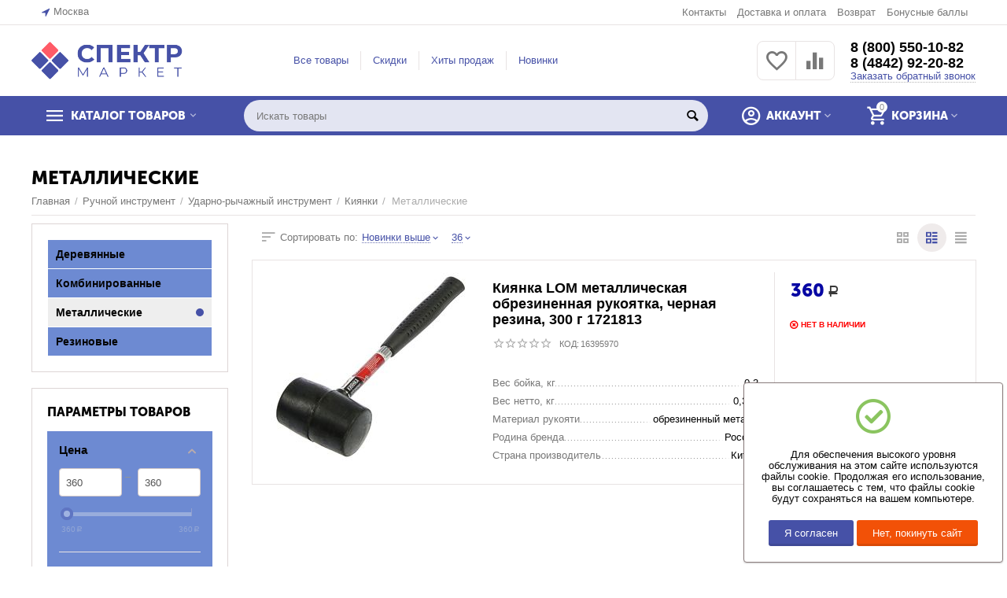

--- FILE ---
content_type: text/html; charset=utf-8
request_url: https://spektr.market/ruchnoy-instrument/udarno-rychazhnyy-instrument/kiyanki/metallicheskie/
body_size: 19071
content:

<!DOCTYPE html>
<html 
 lang="ru" dir="ltr">
<head>
<title>Металлические купить в интернет-магазине с доставкой — цены от 360 руб.</title>

<base href="https://spektr.market/" />
<meta http-equiv="Content-Type" content="text/html; charset=utf-8" data-ca-mode="" />
<meta name="viewport" content="initial-scale=1.0, width=device-width" />
<meta name="description" content="Металлические в продаже в интернет-магазине компании СПЕКТР.МАРКЕТ. Выгодные цены. Характеристики, фото в каталоге. Доставка по всей России. ☎ 8 (800) 550-10-82" />

<meta name="yandex-verification" content="3d4ea419b18fd22d" />
<meta/>

<meta name="format-detection" content="telephone=no">


            <link rel="canonical" href="https://spektr.market/ruchnoy-instrument/udarno-rychazhnyy-instrument/kiyanki/metallicheskie/" />
            



<meta property="og:type" content="website" />
<meta property="og:locale" content="ru_RU" />
<meta property="og:title" content="Металлические купить в интернет-магазине с доставкой — цены от 360 руб." />
<meta property="og:description" content="Металлические в продаже в интернет-магазине компании СПЕКТР.МАРКЕТ. Выгодные цены. Характеристики, фото в каталоге. Доставка по всей России. ☎ 8 (800) 550-10-82" />
<meta property="og:url" content="https://spektr.market/ruchnoy-instrument/udarno-rychazhnyy-instrument/kiyanki/metallicheskie/" />
    
        <meta property="og:image" content=" https://spektr.market/images/logos/4863/logo-1_7ar5-af.png" />
    


<!-- Yandex.Metrika counter -->
<script type="text/javascript" >
   (function(m,e,t,r,i,k,a){m[i]=m[i]||function(){(m[i].a=m[i].a||[]).push(arguments)};
   m[i].l=1*new Date();k=e.createElement(t),a=e.getElementsByTagName(t)[0],k.async=1,k.src=r,a.parentNode.insertBefore(k,a)})
   (window, document, "script", "https://mc.yandex.ru/metrika/tag.js", "ym");

   ym(57426541, "init", {
        clickmap:true,
        trackLinks:true,
        accurateTrackBounce:true,
        webvisor:true
   });
</script>
<noscript><div><img src="https://mc.yandex.ru/watch/57426541" style="position:absolute; left:-9999px;" alt="" /></div></noscript>
<!-- /Yandex.Metrika counter -->
<link rel="apple-touch-icon" sizes="152x152" href="/touch-icon152x152.png">
<link rel="apple-touch-icon" sizes="180x180" href="/touch-icon180x180.png">
<link rel="apple-touch-icon" sizes="167x167" href="/touch-icon167x167.png">


    <link href="https://spektr.market/images/logos/4863/favicon.ico" rel="shortcut icon" type="image/x-icon" />


<link type="text/css" rel="stylesheet" href="https://spektr.market/var/cache/misc/assets/design/themes/abt__unitheme2/css/standalone.cba8eb514a5a92195c3e9f8dd8c9f4581748591372.css" />

<script type="text/javascript" data-no-defer>
(function(i,s,o,g,r,a,m){
    i['GoogleAnalyticsObject']=r;
    i[r]=i[r]||function(){(i[r].q=i[r].q||[]).push(arguments)},i[r].l=1*new Date();
    a=s.createElement(o), m=s.getElementsByTagName(o)[0];
    a.async=1;
    a.src=g;
    m.parentNode.insertBefore(a,m)
})(window,document,'script','//www.google-analytics.com/analytics.js','ga');
ga('create', 'UA-160852222-1', 'auto');
ga('send', 'pageview', '/ruchnoy-instrument/udarno-rychazhnyy-instrument/kiyanki/metallicheskie/');
</script>


</head>

<body>
    
        
        <div class="ty-tygh   bp-tygh-container" id="tygh_container">

        <div id="ajax_overlay" class="ty-ajax-overlay"></div>
<div id="ajax_loading_box" class="ty-ajax-loading-box"></div>

        <div class="cm-notification-container notification-container">
</div>

        <div class="ty-helper-container " id="tygh_main_container">
            
                 
                
<div class="tygh-top-panel clearfix">
        <div class="container-fluid  top-grid">
                                            
                <div class="container-fluid-row">
<div class="row-fluid ">        <div class="span3  " >
                    <div class=" ty-float-left">
                
        <div class="ty-geo-maps__geolocation"
         data-ca-geo-map-location-is-location-detected="false"
         data-ca-geo-map-location-element="location_block"
         id="geo_maps_location_block_1314"
    >
        
        

    
    

    <a id="opener_geo_maps_location_dialog_1314"
        class="cm-dialog-opener cm-dialog-auto-size ty-geo-maps__geolocation__opener"
        href="https://spektr.market/index.php?dispatch=geo_maps.customer_geolocation"         data-ca-target-id="content_geo_maps_location_dialog_1314"
                data-ca-dialog-title="Местоположение покупателя"        
        rel="nofollow"
    >
        <i class="ty-icon-location-arrow"></i>        <span class="ty-geo-maps__geolocation__opener-text">            <span data-ca-geo-map-location-element="location" class="ty-geo-maps__geolocation__location">Москва</span>
        </span>
            </a>


<div class="hidden" id="content_geo_maps_location_dialog_1314" title="Выберите ваш город">
    
</div>

    <!--geo_maps_location_block_1314--></div>

                    </div>
            </div>

    
                                        
                
        <div class="span13 top-links-grid " >
                    <div class="top-quick-links ty-float-right">
                
    

        <div class="ty-text-links-wrapper">
        <span id="sw_text_links_1317" class="ty-text-links-btn cm-combination visible-phone">
            <i class="ty-icon-short-list"></i>
            <i class="ty-icon-down-micro ty-text-links-btn__arrow"></i>
        </span>
    
        <ul id="text_links_1317" class="ty-text-links cm-popup-box ty-text-links_show_inline">
                            <li class="ty-text-links__item ty-level-0 ty-quick-menu__contacts">
                    <a class="ty-text-links__a" href="/kontakty/">Контакты</a> 
                                    </li>
                            <li class="ty-text-links__item ty-level-0 ty-quick-menu__delivery">
                    <a class="ty-text-links__a" href="https://spektr.market/oplata-i-dostavka/">Доставка и оплата</a> 
                                    </li>
                            <li class="ty-text-links__item ty-level-0">
                    <a class="ty-text-links__a" href="/vozvrat/">Возврат</a> 
                                    </li>
                            <li class="ty-text-links__item ty-level-0">
                    <a class="ty-text-links__a" href="https://spektr.market/bonusnye-bally/">Бонусные баллы</a> 
                                    </li>
                    </ul>

        </div>
    
                    </div>
            </div>
</div>
    </div>
    
    </div>

</div>

<div class="tygh-header clearfix">
        <div class="container-fluid  header-grid  advanced-header">
                                            
                <div class="container-fluid-row">
<div class="row-fluid ">        <div class="span5 top-logo-grid " >
                    <div class="top-logo ">
                <div class="ty-logo-container">
    
            <a href="https://spektr.market/" title="Спектр Маркет">
        
    



<img class="ty-pict  ty-logo-container__image cm-image" id="det_img_770957598"  src="https://spektr.market/images/logos/4863/logo-1_7ar5-af.png"  width="773" height="190" alt="Спектр Маркет" title="Спектр Маркет"/>


    
            </a>
    </div>

                    </div>
            </div>

    
                                        
                
        <div class="span6 top-header-menu " >
                    <div class="hidden-phone ">
                


    
        <ul id="text_links_1319" class="ty-text-links">
                            <li class="ty-text-links__item ty-level-0">
                    <a class="ty-text-links__a" href="https://spektr.market/categories-catalog-ru/">Все товары</a> 
                                    </li>
                            <li class="ty-text-links__item ty-level-0">
                    <a class="ty-text-links__a" href="https://spektr.market/index.php?dispatch=products.on_sale">Скидки</a> 
                                    </li>
                            <li class="ty-text-links__item ty-level-0">
                    <a class="ty-text-links__a" href="https://spektr.market/index.php?dispatch=products.bestsellers">Хиты продаж</a> 
                                    </li>
                            <li class="ty-text-links__item ty-level-0">
                    <a class="ty-text-links__a" href="https://spektr.market/index.php?dispatch=products.newest">Новинки</a> 
                                    </li>
                    </ul>

    
                    </div>
            </div>

    
                                        
                
        <div class="span5 top-phones " >
                    <div class="top-buttons-grid hidden-phone ">
                
        <div class="ut2-compared-products" id="abt__ut2_compared_products">
        <a class="cm-tooltip ty-compare__a " href="https://spektr.market/compare/" rel="nofollow" title="Просмотреть Список сравнения"><i class="ut2-icon-baseline-equalizer"></i></a>
        <!--abt__ut2_compared_products--></div>

        <div class="ut2-wishlist-count" id="abt__ut2_wishlist_count">
        <a class="cm-tooltip ty-wishlist__a " href="https://spektr.market/wishlist/" rel="nofollow" title="Просмотреть список отложенных товаров"><i class="ut2-icon-baseline-favorite-border"></i></a>
        <!--abt__ut2_wishlist_count--></div>

                    </div><div class="top-phones-grid ">
                <div class="ty-wysiwyg-content"  data-ca-live-editor-object-id="0" data-ca-live-editor-object-type=""><div class="ut2-pn">
	<div class="ut2-pn__items">
<a href="tel:+78005501082">8 (800) 550-10-82</a>
<a href="tel:+74842922082">8 (4842) 92-20-82</a>
	</div>
	<div class="ut2-pn__link">
		    




    
    

    <a id="opener_call_request_1321"
        class="cm-dialog-opener cm-dialog-auto-size "
         href="#"        data-ca-target-id="content_call_request_1321"
                data-ca-dialog-title="Заказать обратный звонок"        
        rel="nofollow"
    >
                <span >Заказать обратный звонок</span>
            </a>


<div class="hidden" id="content_call_request_1321" title="Заказать обратный звонок">
        <div id="call_request_1321">

<form name="call_requests_form_main" id="form_call_request_1321" action="https://spektr.market/" method="post" class="cm-ajax cm-ajax-full-render cm-processing-personal-data" data-ca-processing-personal-data-without-click="true" >

<input type="hidden" name="result_ids" value="call_request_1321" />
<input type="hidden" name="return_url" value="index.php?dispatch=categories.view&amp;category_id=39669" />
<input type="hidden" name="company_id" value="" />


<div class="ty-control-group">
    <label class="ty-control-group__title" for="call_data_call_request_1321_name">Ваше имя</label>
    <input id="call_data_call_request_1321_name" size="50" class="ty-input-text-full" type="text" name="call_data[name]" value="" />
</div>

<div class="ty-control-group">
    <label for="call_data_call_request_1321_phone" class="ty-control-group__title cm-mask-phone-label cm-required">Телефон</label>
    <input id="call_data_call_request_1321_phone" class="ty-input-text-full cm-mask-phone ty-inputmask-bdi" size="50" type="text" name="call_data[phone]" value="" data-enable-custom-mask="true" />
</div>


    <div class="ty-control-group">
        <label for="call_data_call_request_1321_convenient_time_from" class="ty-control-group__title">Удобное время</label>
        <bdi>
            <input id="call_data_call_request_1321_convenient_time_from" class="ty-input-text cm-cr-mask-time" size="6" type="text" name="call_data[time_from]" value="" placeholder="09:00" /> -
            <input id="call_data_call_request_1321_convenient_time_to" class="ty-input-text cm-cr-mask-time" size="6" type="text" name="call_data[time_to]" value="" placeholder="20:00" />
        </bdi>
    </div>




                        
        <div class="ty-gdpr-agreement">
            <label
                for="gdpr_agreements_call_requests_1321"
                id="gdpr_agreements_call_requests_1321_label"
                class="cm-gdpr-check-agreement checkbox ty-gdpr-agreement--label"
            >
                <input
                    type="checkbox"
                    id="gdpr_agreements_call_requests_1321"
                    name="gdpr_agreements[call_requests]"
                    value="Y"
                    class="cm-agreement checkbox"
                                                        />
                Я согласен на обработку своих персональных данных в соответствии с <a href="/politika-konfidencialnosti/" target="_blank" style="text-decoration:underline;">политикой конфиденциальности</a>
                <i class="ty-icon-help-circle ty-gdpr-agreement--icon"></i>
            </label>
        </div>

        <!-- Inline script moved to the bottom of the page -->
    
    <div id="gdpr_tooltip_gdpr_agreements_call_requests_1321_label"
    class="tooltip cm-gdpr-tooltip arrow-down ty-gdpr-tooltip ty-gdpr-tooltip--light center"
    data-ce-gdpr-target-elem="gdpr_agreements_call_requests_1321_label">
    <span class="tooltip-arrow"></span>
    <button type="button" class="cm-gdpr-tooltip--close close ty-gdpr-tooltip--close">×</button>
    <div class="ty-gdpr-tooltip-content">
        
        <p>Мы используем ваши данные, чтобы впоследствии связаться с Вами по поводу Вашего запроса или для обсуждения заказа. Данные хранятся в нашей системе и доступны некоторым нашим сотрудникам (или продавцам, у которых сделан заказ) до тех пор, пока вы не отзовёте своё согласие. Если вы хотите, чтобы Ваши персональные данные были удалены, отправьте письмо по адресу man@spektr.market.</p> <p>Если Вы считаете, что Ваши персональные данные используются не по назначению, Вы имеете право обратиться с жалобой в надзорный орган. Мы обязаны сообщить Вам об этом праве, однако мы не планируем использовать Ваши данные не по назначению.</p>
        

    </div>
</div>


<div class="cm-block-add-subscribe">
</div>

<div class="buttons-container">
        
 
    <button  class="ty-btn__primary ty-btn__big cm-form-dialog-closer ty-btn ty-btn" type="submit" name="dispatch[call_requests.request]" ><span><span>Отправить</span></span></button>


</div>

<input type="hidden" name="security_hash" class="cm-no-hide-input" value="584f24f7b54ccdcb14976dad3840281c" /></form>

<!--call_request_1321--></div>


</div>
	</div>
</div></div>
                    </div>
            </div>
</div>
    </div>
                                        
                <div class="container-fluid-row container-fluid-row-full-width top-menu-grid">
<div class="row-fluid ">        <div class="span16 " >
                    <div class="row-fluid ">        <div class="span11 top-left-grid " >
                    <div class="row-fluid ">        <div class="span6 menu-grid " >
                    <div class="ty-dropdown-box   top-menu-grid-vetrtical">
        <div id="sw_dropdown_1323" class="ty-dropdown-box__title cm-combination ">
            
                            <a>КАТАЛОГ ТОВАРОВ</a>
                        

        </div>
        <div id="dropdown_1323" class="cm-popup-box ty-dropdown-box__content hidden">
            

<div class="ut2-menu__inbox"><ul class="ty-menu__items cm-responsive-menu"><li class="ty-menu__item cm-menu-item-responsive first-lvl"><a class="ty-menu__item-toggle ty-menu__menu-btn visible-phone cm-responsive-menu-toggle"><i class="ut2-icon-outline-expand_more"></i></a><a href="https://spektr.market/avtoservisnoe-oborudovanie/" class="ty-menu__item-link a-first-lvl"><div class="menu-lvl-ctn "><span><bdi>Автосервисное оборудование</bdi></span><i class="icon-right-dir ut2-icon-outline-arrow_forward"></i></div></a>
                                            <div class="abt__ut2_am ty-menu__submenu" id="topmenu_114_1323_2962129091_ru_desktop"></div>
                        
                                                </li>
        <li class="ty-menu__item cm-menu-item-responsive first-lvl"><a class="ty-menu__item-toggle ty-menu__menu-btn visible-phone cm-responsive-menu-toggle"><i class="ut2-icon-outline-expand_more"></i></a><a href="https://spektr.market/bezopasnost-i-organizaciya-truda/" class="ty-menu__item-link a-first-lvl"><div class="menu-lvl-ctn "><span><bdi>Безопасность и организация труда</bdi></span><i class="icon-right-dir ut2-icon-outline-arrow_forward"></i></div></a>
                                            <div class="abt__ut2_am ty-menu__submenu" id="topmenu_114_1323_1011342781_ru_desktop"></div>
                        
                                                </li>
        <li class="ty-menu__item cm-menu-item-responsive first-lvl"><a class="ty-menu__item-toggle ty-menu__menu-btn visible-phone cm-responsive-menu-toggle"><i class="ut2-icon-outline-expand_more"></i></a><a href="https://spektr.market/vse-dlya-sada/" class="ty-menu__item-link a-first-lvl"><div class="menu-lvl-ctn "><span><bdi>Все для сада</bdi></span><i class="icon-right-dir ut2-icon-outline-arrow_forward"></i></div></a>
                                            <div class="abt__ut2_am ty-menu__submenu" id="topmenu_114_1323_465831220_ru_desktop"></div>
                        
                                                </li>
        <li class="ty-menu__item cm-menu-item-responsive first-lvl"><a class="ty-menu__item-toggle ty-menu__menu-btn visible-phone cm-responsive-menu-toggle"><i class="ut2-icon-outline-expand_more"></i></a><a href="https://spektr.market/instrument/" class="ty-menu__item-link a-first-lvl"><div class="menu-lvl-ctn "><span><bdi>Инструмент</bdi></span><i class="icon-right-dir ut2-icon-outline-arrow_forward"></i></div></a>
                                            <div class="abt__ut2_am ty-menu__submenu" id="topmenu_114_1323_2102700579_ru_desktop"></div>
                        
                                                </li>
        <li class="ty-menu__item cm-menu-item-responsive first-lvl"><a class="ty-menu__item-toggle ty-menu__menu-btn visible-phone cm-responsive-menu-toggle"><i class="ut2-icon-outline-expand_more"></i></a><a href="https://spektr.market/klimaticheskoe-oborudovanie/" class="ty-menu__item-link a-first-lvl"><div class="menu-lvl-ctn "><span><bdi>Климатическое оборудование</bdi></span><i class="icon-right-dir ut2-icon-outline-arrow_forward"></i></div></a>
                                            <div class="abt__ut2_am ty-menu__submenu" id="topmenu_114_1323_1919422760_ru_desktop"></div>
                        
                                                </li>
        <li class="ty-menu__item cm-menu-item-responsive first-lvl"><a class="ty-menu__item-toggle ty-menu__menu-btn visible-phone cm-responsive-menu-toggle"><i class="ut2-icon-outline-expand_more"></i></a><a href="https://spektr.market/kliningovoe-oborudovanie/" class="ty-menu__item-link a-first-lvl"><div class="menu-lvl-ctn "><span><bdi>Клининговое оборудование</bdi></span><i class="icon-right-dir ut2-icon-outline-arrow_forward"></i></div></a>
                                            <div class="abt__ut2_am ty-menu__submenu" id="topmenu_114_1323_4187538646_ru_desktop"></div>
                        
                                                </li>
        <li class="ty-menu__item cm-menu-item-responsive first-lvl"><a class="ty-menu__item-toggle ty-menu__menu-btn visible-phone cm-responsive-menu-toggle"><i class="ut2-icon-outline-expand_more"></i></a><a href="https://spektr.market/krepezh/" class="ty-menu__item-link a-first-lvl"><div class="menu-lvl-ctn "><span><bdi>Крепеж</bdi></span><i class="icon-right-dir ut2-icon-outline-arrow_forward"></i></div></a>
                                            <div class="abt__ut2_am ty-menu__submenu" id="topmenu_114_1323_919869081_ru_desktop"></div>
                        
                                                </li>
        <li class="ty-menu__item cm-menu-item-responsive first-lvl"><a class="ty-menu__item-toggle ty-menu__menu-btn visible-phone cm-responsive-menu-toggle"><i class="ut2-icon-outline-expand_more"></i></a><a href="https://spektr.market/rashodnye-materialy/" class="ty-menu__item-link a-first-lvl"><div class="menu-lvl-ctn "><span><bdi>Расходные материалы</bdi></span><i class="icon-right-dir ut2-icon-outline-arrow_forward"></i></div></a>
                                            <div class="abt__ut2_am ty-menu__submenu" id="topmenu_114_1323_3403687565_ru_desktop"></div>
                        
                                                </li>
        <li class="ty-menu__item cm-menu-item-responsive ty-menu__item-active first-lvl"><a class="ty-menu__item-toggle ty-menu__menu-btn visible-phone cm-responsive-menu-toggle"><i class="ut2-icon-outline-expand_more"></i></a><a href="https://spektr.market/ruchnoy-instrument/" class="ty-menu__item-link a-first-lvl"><div class="menu-lvl-ctn "><span><bdi>Ручной инструмент</bdi></span><i class="icon-right-dir ut2-icon-outline-arrow_forward"></i></div></a>
                                            <div class="abt__ut2_am ty-menu__submenu" id="topmenu_114_1323_2094230680_ru_desktop"></div>
                        
                                                </li>
        <li class="ty-menu__item cm-menu-item-responsive first-lvl"><a class="ty-menu__item-toggle ty-menu__menu-btn visible-phone cm-responsive-menu-toggle"><i class="ut2-icon-outline-expand_more"></i></a><a href="https://spektr.market/santehnika/" class="ty-menu__item-link a-first-lvl"><div class="menu-lvl-ctn "><span><bdi>Сантехника</bdi></span><i class="icon-right-dir ut2-icon-outline-arrow_forward"></i></div></a>
                                            <div class="abt__ut2_am ty-menu__submenu" id="topmenu_114_1323_2391195231_ru_desktop"></div>
                        
                                                </li>
        <li class="ty-menu__item cm-menu-item-responsive first-lvl"><a class="ty-menu__item-toggle ty-menu__menu-btn visible-phone cm-responsive-menu-toggle"><i class="ut2-icon-outline-expand_more"></i></a><a href="javascript:void(0)" class="ty-menu__item-link a-first-lvl"><div class="menu-lvl-ctn "><span><bdi>Силовая техника</bdi></span><i class="icon-right-dir ut2-icon-outline-arrow_forward"></i></div></a>
                                            <div class="abt__ut2_am ty-menu__submenu" id="topmenu_114_1323_3965655459_ru_desktop"></div>
                        
                                                </li>
        <li class="ty-menu__item cm-menu-item-responsive first-lvl"><a class="ty-menu__item-toggle ty-menu__menu-btn visible-phone cm-responsive-menu-toggle"><i class="ut2-icon-outline-expand_more"></i></a><a href="https://spektr.market/skladskoe-oborudovanie/" class="ty-menu__item-link a-first-lvl"><div class="menu-lvl-ctn "><span><bdi>Складское оборудование</bdi></span><i class="icon-right-dir ut2-icon-outline-arrow_forward"></i></div></a>
                                            <div class="abt__ut2_am ty-menu__submenu" id="topmenu_114_1323_323160784_ru_desktop"></div>
                        
                                                </li>
        <li class="ty-menu__item cm-menu-item-responsive first-lvl"><a class="ty-menu__item-toggle ty-menu__menu-btn visible-phone cm-responsive-menu-toggle"><i class="ut2-icon-outline-expand_more"></i></a><a href="https://spektr.market/specodezhda-i-siz/" class="ty-menu__item-link a-first-lvl"><div class="menu-lvl-ctn "><span><bdi>Спецодежда и СИЗ</bdi></span><i class="icon-right-dir ut2-icon-outline-arrow_forward"></i></div></a>
                                            <div class="abt__ut2_am ty-menu__submenu" id="topmenu_114_1323_4287405441_ru_desktop"></div>
                        
                                                </li>
        <li class="ty-menu__item cm-menu-item-responsive first-lvl"><a class="ty-menu__item-toggle ty-menu__menu-btn visible-phone cm-responsive-menu-toggle"><i class="ut2-icon-outline-expand_more"></i></a><a href="https://spektr.market/stanki/" class="ty-menu__item-link a-first-lvl"><div class="menu-lvl-ctn "><span><bdi>Станки</bdi></span><i class="icon-right-dir ut2-icon-outline-arrow_forward"></i></div></a>
                                            <div class="abt__ut2_am ty-menu__submenu" id="topmenu_114_1323_2509863868_ru_desktop"></div>
                        
                                                </li>
        <li class="ty-menu__item cm-menu-item-responsive first-lvl"><a class="ty-menu__item-toggle ty-menu__menu-btn visible-phone cm-responsive-menu-toggle"><i class="ut2-icon-outline-expand_more"></i></a><a href="https://spektr.market/stroitelnoe-oborudovanie/" class="ty-menu__item-link a-first-lvl"><div class="menu-lvl-ctn "><span><bdi>Строительное оборудование</bdi></span><i class="icon-right-dir ut2-icon-outline-arrow_forward"></i></div></a>
                                            <div class="abt__ut2_am ty-menu__submenu" id="topmenu_114_1323_3685201401_ru_desktop"></div>
                        
                                                </li>
        <li class="ty-menu__item cm-menu-item-responsive first-lvl"><a class="ty-menu__item-toggle ty-menu__menu-btn visible-phone cm-responsive-menu-toggle"><i class="ut2-icon-outline-expand_more"></i></a><a href="https://spektr.market/stroitelnye-materialy/" class="ty-menu__item-link a-first-lvl"><div class="menu-lvl-ctn "><span><bdi>Строительные материалы</bdi></span><i class="icon-right-dir ut2-icon-outline-arrow_forward"></i></div></a>
                                            <div class="abt__ut2_am ty-menu__submenu" id="topmenu_114_1323_1703447521_ru_desktop"></div>
                        
                                                </li>
        <li class="ty-menu__item cm-menu-item-responsive first-lvl"><a class="ty-menu__item-toggle ty-menu__menu-btn visible-phone cm-responsive-menu-toggle"><i class="ut2-icon-outline-expand_more"></i></a><a href="https://spektr.market/tovary-dlya-ofisa-i-doma/" class="ty-menu__item-link a-first-lvl"><div class="menu-lvl-ctn "><span><bdi>Товары для офиса и дома</bdi></span><i class="icon-right-dir ut2-icon-outline-arrow_forward"></i></div></a>
                                            <div class="abt__ut2_am ty-menu__submenu" id="topmenu_114_1323_2224094473_ru_desktop"></div>
                        
                                                </li>
        <li class="ty-menu__item cm-menu-item-responsive first-lvl last"><a class="ty-menu__item-toggle ty-menu__menu-btn visible-phone cm-responsive-menu-toggle"><i class="ut2-icon-outline-expand_more"></i></a><a href="https://spektr.market/elektrika-i-svet/" class="ty-menu__item-link a-first-lvl"><div class="menu-lvl-ctn "><span><bdi>Электрика и свет</bdi></span><i class="icon-right-dir ut2-icon-outline-arrow_forward"></i></div></a>
                                            <div class="abt__ut2_am ty-menu__submenu" id="topmenu_114_1323_3374766858_ru_desktop"></div>
                        
                                                </li>
                

    </ul>
    </div>
    
    <!-- Inline script moved to the bottom of the page -->



        </div>
    </div>
            </div>


                                        
            
        <div class="span10 search-grid " >
                    <div class="top-search ">
                <div class="ty-search-block">
    <form action="https://spektr.market/" name="search_form" method="get">
        <input type="hidden" name="match" value="all" />
        <input type="hidden" name="subcats" value="Y" />
        <input type="hidden" name="pcode_from_q" value="Y" />
        <input type="hidden" name="pshort" value="Y" />
        <input type="hidden" name="pfull" value="Y" />
        <input type="hidden" name="pname" value="Y" />
        <input type="hidden" name="pkeywords" value="Y" />
        <input type="hidden" name="search_performed" value="Y" />

        


        <input type="text" name="q" value="" id="search_input" title="Искать товары" class="ty-search-block__input cm-hint" /><button title="Найти" class="ty-search-magnifier" type="submit"><i class="ty-icon-search"></i></button>
<input type="hidden" name="dispatch" value="products.search" />
        
    <input type="hidden" name="security_hash" class="cm-no-hide-input" value="584f24f7b54ccdcb14976dad3840281c" /></form>
</div>

                    </div>
            </div>
</div>
            </div>


                                        
            
        <div class="span5 account-cart-grid " >
                    <div class="ut2-top-cart-content ty-float-right">
                
    <div class="ty-dropdown-box" id="cart_status_1325">
        <div id="sw_dropdown_1325" class="ty-dropdown-box__title cm-combination">
        <a href="https://spektr.market/cart/" class="ac-title ty-hand">
            
                                    <i class="ut2-icon-outline-cart empty"><span class="ty-minicart-count ty-hand empty">0</span></i><span>Корзина<i class="ut2-icon-outline-expand_more"></i></span>
                            

        </a>
        </div>
        <div id="dropdown_1325" class="cm-popup-box ty-dropdown-box__content ty-dropdown-box__content--cart hidden">
            
                <div class="cm-cart-content cm-cart-content-thumb cm-cart-content-delete">
                        <div class="ty-cart-items">
                                                            <div class="ty-cart-items__empty ty-center">Корзина пуста</div>
                                                        
                            
                                                        

                            
                        </div>

                                            <div class="cm-cart-buttons ty-cart-content__buttons buttons-container hidden">
                            <div class="ty-float-left">
                                <a href="https://spektr.market/cart/" rel="nofollow" class="ty-btn ty-btn__secondary">Корзина</a>
                            </div>
                                                            <div class="ty-float-right">
                                                
 

    <a href="https://spektr.market/checkout/"  class="ty-btn ty-btn__primary " ><i class="ty-icon-ok"></i><span>Оформить заказ</span></a>


                                </div>
                                                    </div>
                    
                </div>
            

        </div>
    <!--cart_status_1325--></div>


                    </div><div class="ut2-top-my-account ty-float-right">
                
<div class="ty-dropdown-box" id="account_info_1326">
    <div id="sw_dropdown_115" class="ty-dropdown-box__title cm-combination">
        <div>
            
                <a class="ac-title">
	                <i class="ut2-icon-outline-account-circle"></i>
                    <span >Аккаунт<i class="ut2-icon-outline-expand_more"></i></span>
                </a>
            

        </div>
    </div>

    <div id="dropdown_115" class="cm-popup-box ty-dropdown-box__content hidden">

                <ul class="ty-account-info">
            
                            <li class="ty-account-info__item ty-dropdown-box__item"><a class="ty-account-info__a underlined" href="https://spektr.market/orders/" rel="nofollow">Заказы</a></li>
                                                        <li class="ty-account-info__item ty-dropdown-box__item"><a class="ty-account-info__a underlined" href="https://spektr.market/compare/" rel="nofollow">Список сравнения</a></li>
                            

<li class="ty-account-info__item ty-dropdown-box__item"><a class="ty-account-info__a" href="https://spektr.market/wishlist/" rel="nofollow">Отложенные товары</a></li>
        </ul>

                    <div class="ty-account-info__orders updates-wrapper track-orders" id="track_orders_block_1326">
                <form action="https://spektr.market/" method="POST" class="cm-ajax cm-post cm-ajax-full-render" name="track_order_quick">
                    <input type="hidden" name="result_ids" value="track_orders_block_*" />
                    <input type="hidden" name="return_url" value="index.php?dispatch=categories.view&amp;category_id=39669" />

                    <div class="ty-account-info__orders-txt">Отслеживание заказа</div>

                    <div class="ty-account-info__orders-input ty-control-group ty-input-append">
                        <label for="track_order_item1326" class="cm-required hidden">Отслеживание заказа</label>
                        <input type="text" size="20" class="ty-input-text cm-hint" id="track_order_item1326" name="track_data" value="Номер заказа/E-mail" />
                        <button title="Выполнить" class="ty-btn-go" type="submit"><i class="ty-btn-go__icon ty-icon-right-dir"></i></button>
<input type="hidden" name="dispatch" value="orders.track_request" />
                        
                    </div>
                <input type="hidden" name="security_hash" class="cm-no-hide-input" value="584f24f7b54ccdcb14976dad3840281c" /></form>
                <!--track_orders_block_1326--></div>
        
        <div class="ty-account-info__buttons buttons-container">
                            <a href="https://spektr.market/login/?return_url=index.php%3Fdispatch%3Dcategories.view%26category_id%3D39669" data-ca-target-id="login_block1326" class="cm-dialog-opener cm-dialog-auto-size ty-btn ty-btn__secondary" rel="nofollow">Войти</a><a href="https://spektr.market/profiles-add/" rel="nofollow" class="ty-btn ty-btn__primary">Регистрация</a>
                <div  id="login_block1326" class="hidden" title="Войти">
                    <div class="ty-login-popup">
                        


    <div id="popup1326_login_popup_form_container">
            <form name="popup1326_form" action="https://spektr.market/" method="post" class="cm-ajax cm-ajax-full-render">
                    <input type="hidden" name="result_ids" value="popup1326_login_popup_form_container" />
            <input type="hidden" name="login_block_id" value="popup1326" />
            <input type="hidden" name="quick_login" value="1" />
        
        <input type="hidden" name="return_url" value="index.php?dispatch=categories.view&amp;category_id=39669" />
        <input type="hidden" name="redirect_url" value="index.php?dispatch=categories.view&amp;category_id=39669" />

        
        <div class="ty-control-group">
            <label for="login_popup1326" class="ty-login__filed-label ty-control-group__label cm-required cm-trim cm-email">E-mail</label>
            <input type="text" id="login_popup1326" name="user_login" size="30" value="" class="ty-login__input cm-focus" />
        </div>

        <div class="ty-control-group ty-password-forgot">
            <label for="psw_popup1326" class="ty-login__filed-label ty-control-group__label ty-password-forgot__label cm-required">Пароль</label><a href="https://spektr.market/index.php?dispatch=auth.recover_password" class="ty-password-forgot__a"  tabindex="5">Забыли пароль?</a>
            <input type="password" id="psw_popup1326" name="password" size="30" value="" class="ty-login__input" maxlength="32" />
        </div>

                    
            <div class="ty-login-reglink ty-center">
                <a class="ty-login-reglink__a" href="https://spektr.market/profiles-add/" rel="nofollow">Создать учетную запись</a>
            </div>
        
        

        
        
            <div class="buttons-container clearfix">
                <div class="ty-float-right">
                        
 
    <button  class="ty-btn__login ty-btn__secondary ty-btn" type="submit" name="dispatch[auth.login]" ><span><span>Войти</span></span></button>


                </div>
                <div class="ty-login__remember-me">
                    <label for="remember_me_popup1326" class="ty-login__remember-me-label"><input class="checkbox" type="checkbox" name="remember_me" id="remember_me_popup1326" value="Y" />Запомнить</label>
                </div>
            </div>
        

    <input type="hidden" name="security_hash" class="cm-no-hide-input" value="584f24f7b54ccdcb14976dad3840281c" /></form>

    <!--popup1326_login_popup_form_container--></div>

                    </div>
                </div>
                    </div>
<!--account_info_1326--></div>
</div>
                    </div>
            </div>
</div>
            </div>
</div>
    </div>
    
    </div>

</div>

<div class="tygh-content clearfix">
        <div class="container-fluid  cat-content-grid">
                                            
                                        
                <div class="container-fluid-row container-fluid-row-full-width ut2__subcategories">
<div class="row-fluid ">        <div class="span16 ut2-top" >
                    <div class="ut2-extra-block-title">
    
        <h1 class="ty-mainbox-title2">Металлические
</h1>
    
   
	<div id="breadcrumbs_141">

            <div class="ty-breadcrumbs clearfix">
            <a href="https://spektr.market/" class="ty-breadcrumbs__a"><bdi>Главная</bdi></a><span class="ty-breadcrumbs__slash">/</span><a href="https://spektr.market/ruchnoy-instrument/" class="ty-breadcrumbs__a"><bdi>Ручной инструмент</bdi></a><span class="ty-breadcrumbs__slash">/</span><a href="https://spektr.market/ruchnoy-instrument/udarno-rychazhnyy-instrument/" class="ty-breadcrumbs__a"><bdi>Ударно-рычажный инструмент</bdi></a><span class="ty-breadcrumbs__slash">/</span><a href="https://spektr.market/ruchnoy-instrument/udarno-rychazhnyy-instrument/kiyanki/" class="ty-breadcrumbs__a"><bdi>Киянки</bdi></a><span class="ty-breadcrumbs__slash">/</span><span class="ty-breadcrumbs__current"><bdi>Металлические</bdi></span>
        </div>

                <!-- Inline script moved to the bottom of the page -->
            <!--breadcrumbs_141--></div>



</div>
            </div>
</div>
    </div>
                                        
                                        
                <div class="container-fluid-row">
<div class="row-fluid ">        <div class="span9 main-content-grid  " >
                    <div class="ut2-cat-container reverse">
	            <div class="ab__sf_cat_desc" ></div>
        
        <div class="cat-view-grid" id="category_products_12">
            

                                                                                                
                                    


	
	
			
					
		
	

    <!-- Inline script moved to the bottom of the page -->

            
    <div class="ty-pagination-container cm-pagination-container" id="pagination_contents">

    
    

    
    
            
<div class="ty-sort-container">
    
<div class="ut2-selected-product-filters cm-product-filters"id="selected_filters_144"><!--selected_filters_144--></div>


    
<div class="ut2-sorting-wrap">
    
<div class="ty-sort-dropdown">
	<div class="ut2-sort-label">Сортировать по:</div>
    <a id="sw_elm_sort_fields" class="ty-sort-dropdown__wrapper cm-combination"><span>Новинки выше</span><i class="ut2-icon-outline-expand_more"></i></a>
    <ul id="elm_sort_fields" class="ty-sort-dropdown__content cm-popup-box hidden">
                                                                                                                                                                                                                                                                                                                                                                                                                                                                                                                                                                                                                                                                                                                                                                                                                                                                                                                                                                                                                                <li class="sort-by-product-asc ty-sort-dropdown__content-item">
                        <a class="cm-ajax cm-ajax-full-render ty-sort-dropdown__content-item-a" data-ca-target-id="pagination_contents" href="https://spektr.market/ruchnoy-instrument/udarno-rychazhnyy-instrument/kiyanki/metallicheskie/?sort_by=product&amp;sort_order=asc" rel="nofollow">От А до Я</a>
                    </li>
                                                                                                                                                <li class="sort-by-product-desc ty-sort-dropdown__content-item">
                        <a class="cm-ajax cm-ajax-full-render ty-sort-dropdown__content-item-a" data-ca-target-id="pagination_contents" href="https://spektr.market/ruchnoy-instrument/udarno-rychazhnyy-instrument/kiyanki/metallicheskie/?sort_by=product&amp;sort_order=desc" rel="nofollow">От Я до А</a>
                    </li>
                                                                                                                                                                                                                                                <li class="sort-by-price-asc ty-sort-dropdown__content-item">
                        <a class="cm-ajax cm-ajax-full-render ty-sort-dropdown__content-item-a" data-ca-target-id="pagination_contents" href="https://spektr.market/ruchnoy-instrument/udarno-rychazhnyy-instrument/kiyanki/metallicheskie/?sort_by=price&amp;sort_order=asc" rel="nofollow">Дешевые выше</a>
                    </li>
                                                                                                                                                <li class="sort-by-price-desc ty-sort-dropdown__content-item">
                        <a class="cm-ajax cm-ajax-full-render ty-sort-dropdown__content-item-a" data-ca-target-id="pagination_contents" href="https://spektr.market/ruchnoy-instrument/udarno-rychazhnyy-instrument/kiyanki/metallicheskie/?sort_by=price&amp;sort_order=desc" rel="nofollow">Дорогие выше</a>
                    </li>
                                                                                                                                                                                                                                                                                                                                                        <li class="sort-by-popularity-desc ty-sort-dropdown__content-item">
                        <a class="cm-ajax cm-ajax-full-render ty-sort-dropdown__content-item-a" data-ca-target-id="pagination_contents" href="https://spektr.market/ruchnoy-instrument/udarno-rychazhnyy-instrument/kiyanki/metallicheskie/?sort_by=popularity&amp;sort_order=desc" rel="nofollow">Популярные выше</a>
                    </li>
                                                                                                                                                                                                                                                                                                                                                                                                                                                                                                                                                                                                                                                                                                                                                                                                                                                                                                                                                                                                            </ul>
</div>



<div class="ty-sort-dropdown" style="margin-right: 10px;">
<a id="sw_elm_pagination_steps" class="ty-sort-dropdown__wrapper cm-combination cm-tooltip" title="36 На страницу"><span>36</span><i class="ut2-icon-outline-expand_more"></i></a>
    <ul id="elm_pagination_steps" class="ty-sort-dropdown__content cm-popup-box hidden">
                            <li class="ty-sort-dropdown__content-item">
                <a class="cm-ajax cm-ajax-full-render ty-sort-dropdown__content-item-a" href="https://spektr.market/ruchnoy-instrument/udarno-rychazhnyy-instrument/kiyanki/metallicheskie/?items_per_page=16" data-ca-target-id="pagination_contents" rel="nofollow">16 На страницу</a>
            </li>
                                    <li class="ty-sort-dropdown__content-item">
                <a class="cm-ajax cm-ajax-full-render ty-sort-dropdown__content-item-a" href="https://spektr.market/ruchnoy-instrument/udarno-rychazhnyy-instrument/kiyanki/metallicheskie/?items_per_page=32" data-ca-target-id="pagination_contents" rel="nofollow">32 На страницу</a>
            </li>
                                                    <li class="ty-sort-dropdown__content-item">
                <a class="cm-ajax cm-ajax-full-render ty-sort-dropdown__content-item-a" href="https://spektr.market/ruchnoy-instrument/udarno-rychazhnyy-instrument/kiyanki/metallicheskie/?items_per_page=64" data-ca-target-id="pagination_contents" rel="nofollow">64 На страницу</a>
            </li>
                                    <li class="ty-sort-dropdown__content-item">
                <a class="cm-ajax cm-ajax-full-render ty-sort-dropdown__content-item-a" href="https://spektr.market/ruchnoy-instrument/udarno-rychazhnyy-instrument/kiyanki/metallicheskie/?items_per_page=128" data-ca-target-id="pagination_contents" rel="nofollow">128 На страницу</a>
            </li>
                    </ul>
</div>

<div class="ty-sort-container__views-icons">
                    <a class="ty-sort-container__views-a cm-ajax-full-render cm-ajax " data-ca-target-id="pagination_contents" href="https://spektr.market/ruchnoy-instrument/udarno-rychazhnyy-instrument/kiyanki/metallicheskie/?sort_by=timestamp&amp;sort_order=desc&amp;layout=products_multicolumns" rel="nofollow">
        <i class="ty-icon-products-multicolumns"></i>
    </a>
                    <a class="ty-sort-container__views-a cm-ajax-full-render cm-ajax active" data-ca-target-id="pagination_contents" href="https://spektr.market/ruchnoy-instrument/udarno-rychazhnyy-instrument/kiyanki/metallicheskie/?sort_by=timestamp&amp;sort_order=asc&amp;layout=products_without_options" rel="nofollow">
        <i class="ty-icon-products-without-options"></i>
    </a>
                    <a class="ty-sort-container__views-a cm-ajax-full-render cm-ajax " data-ca-target-id="pagination_contents" href="https://spektr.market/ruchnoy-instrument/udarno-rychazhnyy-instrument/kiyanki/metallicheskie/?sort_by=timestamp&amp;sort_order=desc&amp;layout=short_list" rel="nofollow">
        <i class="ty-icon-short-list"></i>
    </a>
</div>
</div>
</div>

    
    
    <div id="categories_view_pagination_contents">
                    
        
                                    
            

    
    




































            <div class="ty-product-list clearfix" data-ut2-load-more="first-item">

                                <form action="https://spektr.market/" method="post" name="product_form_1320287" enctype="multipart/form-data" class="cm-disable-empty-files  cm-ajax cm-ajax-full-render cm-ajax-status-middle ">
<input type="hidden" name="result_ids" value="cart_status*,wish_list*,checkout*,account_info*,abt__ut2_wishlist_count" />
<input type="hidden" name="redirect_url" value="index.php?dispatch=categories.view&amp;category_id=39669" />
<input type="hidden" name="product_data[1320287][product_id]" value="1320287" />

                                
                <div class="ut2-pl__image" style="width: 270px;">
                                                                                
            
                    
                    <div class="ut2-pl__list-buttons">
                                                    
<a class="
	ut2-add-to-wish 		 cm-submit	 cm-tooltip"

     title="Добавить в список отложенных товаров"     id="button_wishlist_1320287"     data-ca-dispatch="dispatch[wishlist.add..1320287]"    >
    <i class="ut2-icon-baseline-favorite"></i>    </a>
                                                                            
    
                        	
    <a	class="
	ut2-add-to-compare cm-ajax cm-ajax-full-render         cm-tooltip"
     title="Добавить в список сравнения"     data-ca-target-id="comparison_list,account_info*,abt__ut2_compared_products"     rel="nofollow"     href="https://spektr.market/index.php?dispatch=product_features.add_product&amp;product_id=1320287&amp;redirect_url=index.php%3Fdispatch%3Dcategories.view%26category_id%3D39669">

    <i class="ut2-icon-baseline-equalizer"></i>        </a>

                                            </div>
                    
                    
                    <div class="cm-reload-1320287 image-reload" id="list_image_update_1320287">
                                                    <a href="https://spektr.market/ruchnoy-instrument/udarno-rychazhnyy-instrument/kiyanki/metallicheskie/kiyanka-lom-metallicheskaya-obrezinennaya-rukoyatka-chernaya-rezina-300-g-1721813/">
                            <input type="hidden" name="image[list_image_update_1320287][link]" value="https://spektr.market/ruchnoy-instrument/udarno-rychazhnyy-instrument/kiyanki/metallicheskie/kiyanka-lom-metallicheskaya-obrezinennaya-rukoyatka-chernaya-rezina-300-g-1721813/" />
                        
                        <input type="hidden" name="image[list_image_update_1320287][data]" value="1320287,270,270,product" />
                                    
    
    


                                                                        
                                        
                                                                        
                                        
                                                                        
                                        
            <img class="ty-pict   cm-image" id="det_img_1320287"  src="[data-uri]" data-src="https://spektr.market/images/thumbnails/270/240/detailed/11039/0_45r8-6k.jpg"  alt="Киянка LOM металлическая обрезиненная рукоятка, черная резина, 300 г 1721813 " title="Киянка LOM металлическая обрезиненная рукоятка, черная резина, 300 г 1721813 " data-srcset="https://spektr.market/images/thumbnails/540/480/detailed/11039/0_45r8-6k.jpg 2x"/>



                                                    </a>
                                            <!--list_image_update_1320287--></div>
                    

                </div>
                
                <div class="ut2-pl__content">
                
                                        
                                        

                    <div class="ut2-pl__info" style="min-height: 240px">
                        <div class="ut2-pl__item-name">
                                                        <bdi>
            <a href="https://spektr.market/ruchnoy-instrument/udarno-rychazhnyy-instrument/kiyanki/metallicheskie/kiyanka-lom-metallicheskaya-obrezinennaya-rukoyatka-chernaya-rezina-300-g-1721813/" class="product-title" title="Киянка LOM металлическая обрезиненная рукоятка, черная резина, 300 г 1721813" >Киянка LOM металлическая обрезиненная рукоятка, черная резина, 300 г 1721813</a>    

</bdi>
                        </div>
                        
                        <div class="ut2-pl__extra-block clearfix">
														
                            
                            	<div class="ut2-pl__rating no-rating">
                                	
								

								


								
								                                                                        	                                        	<span class="ty-nowrap ty-stars"><i class="ty-icon-star-empty"></i><i class="ty-icon-star-empty"></i><i class="ty-icon-star-empty"></i><i class="ty-icon-star-empty"></i><i class="ty-icon-star-empty"></i></span>
                                                                                                            
                                </div>
							

 
                                        
        <div class="ty-control-group ty-sku-item cm-hidden-wrapper" id="sku_update_1320287">
            <input type="hidden" name="appearance[show_sku]" value="1" />
                            <label class="ty-control-group__label" id="sku_1320287">КОД:</label>
                        <span class="ty-control-group__item cm-reload-1320287" id="product_code_1320287">16395970<!--product_code_1320287--></span>
        </div>
        

                            </div>
                        
						                                                    <div class="ut2-pl__description">                                
                                                        <div ></div>
            
                            </div>                                        
                                                
                        


    


						                            <div class="ut2-pl__feature">
                                                                
                    <div class="cm-reload-1320287" id="product_features_update_1320287">
            <input type="hidden" name="appearance[show_features]" value="1" />
            

    <em>    <span class="ty-control-group"><span class="ty-product-feature__label"><em>Вес бойка, кг</em></span><span><em>0,3</em></span></span></em><em>    <span class="ty-control-group"><span class="ty-product-feature__label"><em>Вес нетто, кг</em></span><span><em>0,348</em></span></span></em><em>    <span class="ty-control-group"><span class="ty-product-feature__label"><em>Материал рукояти</em></span><span><em>обрезиненный металл</em></span></span></em><em>    <span class="ty-control-group"><span class="ty-product-feature__label"><em>Родина бренда</em></span><span><em>Россия</em></span></span></em><em>    <span class="ty-control-group"><span class="ty-product-feature__label"><em>Страна производитель</em></span><span><em>Китай</em></span></span></em>
        <!--product_features_update_1320287--></div>
    


                            </div>
                        
                    </div>
                    
                    <div class="ut2-pl__control">

                        <div class="ut2-pl__price 	pr-col">
                            <div>
                                                                            <span class="cm-reload-1320287" id="old_price_update_1320287">
            <input type="hidden" name="appearance[show_old_price]" value="1" />
            
                        

        <!--old_price_update_1320287--></span>
                                    
                                                                    <span class="cm-reload-1320287 ty-price-update" id="price_update_1320287">
        <input type="hidden" name="appearance[show_price_values]" value="1" />
        <input type="hidden" name="appearance[show_price]" value="1" />
                                
			<span class="ty-price" id="line_discounted_price_1320287"><bdi><span id="sec_discounted_price_1320287" class="ty-price-num">360</span>&nbsp;<span class="ty-price-num"><span class="ty-rub">Р</span></span></bdi></span>
	

                        <!--price_update_1320287--></span>

                            </div>
                            <div>
                                                                            <span class="cm-reload-1320287" id="line_discount_update_1320287">
            <input type="hidden" name="appearance[show_price_values]" value="1" />
            <input type="hidden" name="appearance[show_list_discount]" value="1" />
                    <!--line_discount_update_1320287--></span>
    

                                                                    
							</div>
                        </div>
                     
                                                    <div class="ty-product-list__option">
                                                                        <div class="cm-reload-1320287 js-product-options-1320287" id="product_options_update_1320287">
        <input type="hidden" name="appearance[show_product_options]" value="1" />
        
                                                        

<input type="hidden" name="appearance[details_page]" value="" />
    <input type="hidden" name="additional_info[get_icon]" value="1" />
    <input type="hidden" name="additional_info[get_detailed]" value="1" />
    <input type="hidden" name="additional_info[get_additional]" value="1" />
    <input type="hidden" name="additional_info[get_options]" value="1" />
    <input type="hidden" name="additional_info[get_discounts]" value="1" />
    <input type="hidden" name="additional_info[get_features]" value="" />
    <input type="hidden" name="additional_info[get_extra]" value="" />
    <input type="hidden" name="additional_info[get_taxed_prices]" value="1" />
    <input type="hidden" name="additional_info[get_for_one_product]" value="" />
    <input type="hidden" name="additional_info[detailed_params]" value="1" />
    <input type="hidden" name="additional_info[features_display_on]" value="C" />
    <input type="hidden" name="additional_info[get_active_options]" value="" />
    <input type="hidden" name="additional_info[get_variation_info]" value="1" />
    <input type="hidden" name="additional_info[get_variation_features_variants]" value="1" />
    <input type="hidden" name="additional_info[get_variation_name]" value="1" />
    <input type="hidden" name="additional_info[get_product_type]" value="" />


<!-- Inline script moved to the bottom of the page -->

        

    <!--product_options_update_1320287--></div>
    
                            </div>

                                                        
    <div class="cm-reload-1320287 stock-wrap" id="product_amount_update_1320287">
        <input type="hidden" name="appearance[show_product_amount]" value="1" />
                                                            <!--product_amount_update_1320287--></div>
   
    


                            
                                                        <div class="ut2-pl__qty">
                                                                    
        <div class="cm-reload-1320287" id="qty_update_1320287">
        <input type="hidden" name="appearance[show_qty]" value="" />
        <input type="hidden" name="appearance[capture_options_vs_qty]" value="" />
                            
                    <input type="hidden" name="product_data[1320287][amount]" value="1" />
                <!--qty_update_1320287--></div>
    


                            </div>
                                                    
                                                    
            



                                                    

                                                <div class="cm-reload-1320287 " id="add_to_cart_update_1320287">
<input type="hidden" name="appearance[show_add_to_cart]" value="1" />
<input type="hidden" name="appearance[show_list_buttons]" value="" />
<input type="hidden" name="appearance[but_role]" value="action" />
<input type="hidden" name="appearance[quick_view]" value="" />

<span class="ty-qty-out-of-stock ty-control-group__item" id="out_of_stock_info_1320287"><i class="ut2-icon-outline_off-circle"></i>Нет в наличии</span>


<!--add_to_cart_update_1320287--></div>

                    </div>
                

                </div>
                                <input type="hidden" name="security_hash" class="cm-no-hide-input" value="584f24f7b54ccdcb14976dad3840281c" /></form>

            </div>
                    

        
    <!--categories_view_pagination_contents--></div>

    
    
            


    <!--pagination_contents--></div>
    
    



                                
                        <!--category_products_12--></div>
    </div>
            </div>

    
                                        
                
        <div class="span7 side-grid ut2-bottom" >
                    <div class="ty-sidebox-important ut2-subcategories-block hidden-phone">
        <div class="ty-sidebox-important__title">
            
                            <span class="ty-sidebox-important__title-wrapper">Уточнить категорию</span>
                        

        </div>
        <div class="ty-sidebox-important__body">        <ul class="ut2-subcategories clearfix">

        
        
        
        
        
                                                        <li class="ut2-item level-0">
                        <a href="https://spektr.market/ruchnoy-instrument/udarno-rychazhnyy-instrument/kiyanki/derevyannye/">
                            <span >Деревянные</span>
                        </a>
                    </li>
                                                                <li class="ut2-item level-0">
                        <a href="https://spektr.market/ruchnoy-instrument/udarno-rychazhnyy-instrument/kiyanki/kombinirovannye/">
                            <span >Комбинированные</span>
                        </a>
                    </li>
                                                                <li class="ut2-item level-0 ut2-current-item">
                        <span >Металлические</span>
                    </li>

                    
                                        
                                                                <li class="ut2-item level-0">
                        <a href="https://spektr.market/ruchnoy-instrument/udarno-rychazhnyy-instrument/kiyanki/rezinovye/">
                            <span >Резиновые</span>
                        </a>
                    </li>
                                        </ul>
</div>
    </div><div class="ty-sidebox-important ut2-filters hidden-phone">
        <h3 class="ty-sidebox-important__title">
            
                            <span class="ty-sidebox__title-wrapper">Параметры товаров</span>
                        

        </h3>
        <div class="ty-sidebox-important__body">
<!-- Inline script moved to the bottom of the page -->

        

<div class="cm-product-filters"
    data-ca-target-id="product_filters_*,selected_filters_*,products_search_*,category_products_*,currencies_*,languages_*"
    data-ca-base-url="https://spektr.market/ruchnoy-instrument/udarno-rychazhnyy-instrument/kiyanki/metallicheskie/"
    data-ca-tooltip-class = "ty-product-filters__tooltip"
    data-ca-tooltip-right-class = "ty-product-filters__tooltip--right"
    data-ca-tooltip-mobile-class = "ty-tooltip--mobile"
    data-ca-tooltip-layout-selector = "[data-ca-tooltip-layout='true']"
    data-ce-tooltip-events-tooltip = "mouseenter"
    id="product_filters_33">
<div class="ty-product-filters__wrapper" data-ca-product-filters="wrapper" >


    
                    
                    
        
    <div class="ty-product-filters__block">
        <div id="sw_content_33_1" class="ty-product-filters__switch cm-combination-filter_33_1 open cm-save-state cm-ss-reverse">
            <span class="ty-product-filters__title">Цена</span>
            <i class="ty-product-filters__switch-down ty-icon-down-open"></i>
            <i class="ty-product-filters__switch-right ty-icon-up-open"></i>
        </div>
		
                                    <!-- Inline script moved to the bottom of the page -->


<div id="content_33_1" class="cm-product-filters-checkbox-container ty-price-slider  ">
    <p class="ty-price-slider__inputs">
        <bdi class="ty-price-slider__bidi-container">
            <span class="ty-price-slider__filter-prefix"></span>
            <input type="text"
                class="ty-price-slider__input-text"
                id="slider_33_1_left"
                name="left_33_1"
                value="360"
                                    disabled="disabled"
                                data-ca-previous-value="360"/>
            <span class="ty-rub">Р</span>
        </bdi>
        &nbsp;–&nbsp;
        <bdi class="ty-price-slider__bidi-container">
            <span class="ty-price-slider__filter-prefix"></span>
            <input type="text"
                class="ty-price-slider__input-text"
                id="slider_33_1_right"
                name="right_33_1"
                value="360"
                                    disabled="disabled"
                                data-ca-previous-value="360"/>
            <span class="ty-rub">Р</span>
        </bdi>
    </p>
        <div id="slider_33_1" class="ty-range-slider cm-range-slider">
            <ul class="ty-range-slider__wrapper">
                <li class="ty-range-slider__item" style="left: 0%;">
                    <span class="ty-range-slider__num">
                                                <span>&lrm;<bdi><span>360</span></bdi><span class="ty-rub">Р</span></span>
                                            </span>
                </li>
                <li class="ty-range-slider__item" style="left: 100%;">
                    <span class="ty-range-slider__num">
                                                <span>&lrm;<bdi><span>360</span></bdi><span class="ty-rub">Р</span></span>
                                            </span>
                </li>
            </ul>
        </div>

        <input id="elm_checkbox_slider_33_1" data-ca-filter-id="1" class="cm-product-filters-checkbox hidden" type="checkbox" name="product_filters[1]" value=""  />

        
        <input type="hidden" id="slider_33_1_json" value='{
            "disabled": true,
            "min": 360,
            "max": 360,
            "left": 360,
            "right": 360,
            "step": 0.01,
            "extra": "RUB"
        }' />
        
</div>

                            

    </div>
    

    
                    
                    
        
    <div class="ty-product-filters__block">
        <div id="sw_content_33_2068" class="ty-product-filters__switch cm-combination-filter_33_2068 open cm-save-state cm-ss-reverse">
            <span class="ty-product-filters__title">Бренд</span>
            <i class="ty-product-filters__switch-down ty-icon-down-open"></i>
            <i class="ty-product-filters__switch-right ty-icon-up-open"></i>
        </div>
		
                    <ul class="ty-product-filters " id="content_33_2068">

    
    
                        <li class="ty-product-filters__item-more">
                <ul id="ranges_33_2068" style="max-height: 310px;" class="ty-product-filters__variants cm-filter-table" data-ca-input-id="elm_search_33_2068" data-ca-clear-id="elm_search_clear_33_2068" data-ca-empty-id="elm_search_empty_33_2068">

                                        <li class="cm-product-filters-checkbox-container ty-product-filters__group">
                        

                                                            <input class="cm-product-filters-checkbox"
                                       type="checkbox"
                                                                              name="product_filters[2068]"
                                       data-ca-filter-id="2068"
                                       value="1295826"
                                       id="elm_checkbox_33_2068_1295826"
                                        >

                            <label  for="elm_checkbox_33_2068_1295826"><span>LOM</span></label>
                                            </li>
                                    </ul>

                            </li>
                <p id="elm_search_empty_33_2068" class="ty-product-filters__no-items-found hidden">По этим критериям поиска ничего не найдено</p>
    </ul>

                

    </div>
    

    
                    
                    
        
    <div class="ty-product-filters__block">
        <div id="sw_content_33_2" class="ty-product-filters__switch cm-combination-filter_33_2 open cm-save-state cm-ss-reverse">
            <span class="ty-product-filters__title">В наличии</span>
            <i class="ty-product-filters__switch-down ty-icon-down-open"></i>
            <i class="ty-product-filters__switch-right ty-icon-up-open"></i>
        </div>
		
                    <ul class="ty-product-filters " id="content_33_2">

    
    
                        <li class="ty-product-filters__item-more">
                <ul id="ranges_33_2" style="max-height: 310px;" class="ty-product-filters__variants cm-filter-table" data-ca-input-id="elm_search_33_2" data-ca-clear-id="elm_search_clear_33_2" data-ca-empty-id="elm_search_empty_33_2">

                                        <li class="cm-product-filters-checkbox-container ty-product-filters__group">
                        

                                                            <input class="cm-product-filters-checkbox"
                                       type="checkbox"
                                                                              name="product_filters[2]"
                                       data-ca-filter-id="2"
                                       value="Y"
                                       id="elm_checkbox_33_2_Y"
                                        >

                            <label  for="elm_checkbox_33_2_Y"><span>В наличии</span></label>
                                            </li>
                                    </ul>

                            </li>
                <p id="elm_search_empty_33_2" class="ty-product-filters__no-items-found hidden">По этим критериям поиска ничего не найдено</p>
    </ul>

                

    </div>
    

    
                    
                    
        
    <div class="ty-product-filters__block">
        <div id="sw_content_33_2733" class="ty-product-filters__switch cm-combination-filter_33_2733 open cm-save-state cm-ss-reverse">
            <span class="ty-product-filters__title">Вес бойка, кг</span>
            <i class="ty-product-filters__switch-down ty-icon-down-open"></i>
            <i class="ty-product-filters__switch-right ty-icon-up-open"></i>
        </div>
		
                    <ul class="ty-product-filters " id="content_33_2733">

    
    
                        <li class="ty-product-filters__item-more">
                <ul id="ranges_33_2733" style="max-height: 310px;" class="ty-product-filters__variants cm-filter-table" data-ca-input-id="elm_search_33_2733" data-ca-clear-id="elm_search_clear_33_2733" data-ca-empty-id="elm_search_empty_33_2733">

                                        <li class="cm-product-filters-checkbox-container ty-product-filters__group">
                        

                                                            <input class="cm-product-filters-checkbox"
                                       type="checkbox"
                                                                              name="product_filters[2733]"
                                       data-ca-filter-id="2733"
                                       value="1115017"
                                       id="elm_checkbox_33_2733_1115017"
                                        >

                            <label  for="elm_checkbox_33_2733_1115017"><span>0,3</span></label>
                                            </li>
                                    </ul>

                            </li>
                <p id="elm_search_empty_33_2733" class="ty-product-filters__no-items-found hidden">По этим критериям поиска ничего не найдено</p>
    </ul>

                

    </div>
    

    
                    
                    
        
    <div class="ty-product-filters__block">
        <div id="sw_content_33_5429" class="ty-product-filters__switch cm-combination-filter_33_5429 open cm-save-state cm-ss-reverse">
            <span class="ty-product-filters__title">Материал рукояти</span>
            <i class="ty-product-filters__switch-down ty-icon-down-open"></i>
            <i class="ty-product-filters__switch-right ty-icon-up-open"></i>
        </div>
		
                    <ul class="ty-product-filters " id="content_33_5429">

    
    
                        <li class="ty-product-filters__item-more">
                <ul id="ranges_33_5429" style="max-height: 310px;" class="ty-product-filters__variants cm-filter-table" data-ca-input-id="elm_search_33_5429" data-ca-clear-id="elm_search_clear_33_5429" data-ca-empty-id="elm_search_empty_33_5429">

                                        <li class="cm-product-filters-checkbox-container ty-product-filters__group">
                        

                                                            <input class="cm-product-filters-checkbox"
                                       type="checkbox"
                                                                              name="product_filters[5429]"
                                       data-ca-filter-id="5429"
                                       value="1123534"
                                       id="elm_checkbox_33_5429_1123534"
                                        >

                            <label  for="elm_checkbox_33_5429_1123534"><span>обрезиненный металл</span></label>
                                            </li>
                                    </ul>

                            </li>
                <p id="elm_search_empty_33_5429" class="ty-product-filters__no-items-found hidden">По этим критериям поиска ничего не найдено</p>
    </ul>

                

    </div>
    

    
                    
                    
        
    <div class="ty-product-filters__block">
        <div id="sw_content_33_7895" class="ty-product-filters__switch cm-combination-filter_33_7895 open cm-save-state cm-ss-reverse">
            <span class="ty-product-filters__title">Страна производитель</span>
            <i class="ty-product-filters__switch-down ty-icon-down-open"></i>
            <i class="ty-product-filters__switch-right ty-icon-up-open"></i>
        </div>
		
                    <ul class="ty-product-filters " id="content_33_7895">

    
    
                        <li class="ty-product-filters__item-more">
                <ul id="ranges_33_7895" style="max-height: 310px;" class="ty-product-filters__variants cm-filter-table" data-ca-input-id="elm_search_33_7895" data-ca-clear-id="elm_search_clear_33_7895" data-ca-empty-id="elm_search_empty_33_7895">

                                        <li class="cm-product-filters-checkbox-container ty-product-filters__group">
                        

                                                            <input class="cm-product-filters-checkbox"
                                       type="checkbox"
                                                                              name="product_filters[7895]"
                                       data-ca-filter-id="7895"
                                       value="1348303"
                                       id="elm_checkbox_33_7895_1348303"
                                        >

                            <label  for="elm_checkbox_33_7895_1348303"><span>Китай</span></label>
                                            </li>
                                    </ul>

                            </li>
                <p id="elm_search_empty_33_7895" class="ty-product-filters__no-items-found hidden">По этим критериям поиска ничего не найдено</p>
    </ul>

                

    </div>
    

    
                    
                    
        
    <div class="ty-product-filters__block">
        <div id="sw_content_33_9312" class="ty-product-filters__switch cm-combination-filter_33_9312 open cm-save-state cm-ss-reverse">
            <span class="ty-product-filters__title">в рукоятке</span>
            <i class="ty-product-filters__switch-down ty-icon-down-open"></i>
            <i class="ty-product-filters__switch-right ty-icon-up-open"></i>
        </div>
		
                    <ul class="ty-product-filters " id="content_33_9312">

    
    
                        <li class="ty-product-filters__item-more">
                <ul id="ranges_33_9312" style="max-height: 310px;" class="ty-product-filters__variants cm-filter-table" data-ca-input-id="elm_search_33_9312" data-ca-clear-id="elm_search_clear_33_9312" data-ca-empty-id="elm_search_empty_33_9312">

                                        <li class="cm-product-filters-checkbox-container ty-product-filters__group">
                        

                                                            <input class="cm-product-filters-checkbox"
                                       type="checkbox"
                                                                              name="product_filters[9312]"
                                       data-ca-filter-id="9312"
                                       value="1217227"
                                       id="elm_checkbox_33_9312_1217227"
                                        >

                            <label  for="elm_checkbox_33_9312_1217227"><span>нет</span></label>
                                            </li>
                                    </ul>

                            </li>
                <p id="elm_search_empty_33_9312" class="ty-product-filters__no-items-found hidden">По этим критериям поиска ничего не найдено</p>
    </ul>

                

    </div>
    

    
                    
                    
        
    <div class="ty-product-filters__block">
        <div id="sw_content_33_8828" class="ty-product-filters__switch cm-combination-filter_33_8828 open cm-save-state cm-ss-reverse">
            <span class="ty-product-filters__title">Цвет бойка</span>
            <i class="ty-product-filters__switch-down ty-icon-down-open"></i>
            <i class="ty-product-filters__switch-right ty-icon-up-open"></i>
        </div>
		
                    <ul class="ty-product-filters " id="content_33_8828">

    
    
                        <li class="ty-product-filters__item-more">
                <ul id="ranges_33_8828" style="max-height: 310px;" class="ty-product-filters__variants cm-filter-table" data-ca-input-id="elm_search_33_8828" data-ca-clear-id="elm_search_clear_33_8828" data-ca-empty-id="elm_search_empty_33_8828">

                                        <li class="cm-product-filters-checkbox-container ty-product-filters__group">
                        

                                                            <input class="cm-product-filters-checkbox"
                                       type="checkbox"
                                                                              name="product_filters[8828]"
                                       data-ca-filter-id="8828"
                                       value="1217225"
                                       id="elm_checkbox_33_8828_1217225"
                                        >

                            <label  for="elm_checkbox_33_8828_1217225"><span>черный</span></label>
                                            </li>
                                    </ul>

                            </li>
                <p id="elm_search_empty_33_8828" class="ty-product-filters__no-items-found hidden">По этим критериям поиска ничего не найдено</p>
    </ul>

                

    </div>
    

    
                    
                    
        
    <div class="ty-product-filters__block">
        <div id="sw_content_33_8863" class="ty-product-filters__switch cm-combination-filter_33_8863 open cm-save-state cm-ss-reverse">
            <span class="ty-product-filters__title">Цвет рукояти</span>
            <i class="ty-product-filters__switch-down ty-icon-down-open"></i>
            <i class="ty-product-filters__switch-right ty-icon-up-open"></i>
        </div>
		
                    <ul class="ty-product-filters " id="content_33_8863">

    
    
                        <li class="ty-product-filters__item-more">
                <ul id="ranges_33_8863" style="max-height: 310px;" class="ty-product-filters__variants cm-filter-table" data-ca-input-id="elm_search_33_8863" data-ca-clear-id="elm_search_clear_33_8863" data-ca-empty-id="elm_search_empty_33_8863">

                                        <li class="cm-product-filters-checkbox-container ty-product-filters__group">
                        

                                                            <input class="cm-product-filters-checkbox"
                                       type="checkbox"
                                                                              name="product_filters[8863]"
                                       data-ca-filter-id="8863"
                                       value="1217226"
                                       id="elm_checkbox_33_8863_1217226"
                                        >

                            <label  for="elm_checkbox_33_8863_1217226"><span>черный/хром</span></label>
                                            </li>
                                    </ul>

                            </li>
                <p id="elm_search_empty_33_8863" class="ty-product-filters__no-items-found hidden">По этим критериям поиска ничего не найдено</p>
    </ul>

                

    </div>
    


<div class="ty-product-filters__tools clearfix hidden" data-ca-product-filters="tools">
    <a href="https://spektr.market/ruchnoy-instrument/udarno-rychazhnyy-instrument/kiyanki/metallicheskie/" rel="nofollow" class="ty-btn ty-product-filters__reset-button cm-ajax cm-ajax-full-render cm-history" data-ca-event="ce.filtersinit" data-ca-scroll=".ty-mainbox-title" data-ca-target-id="product_filters_*,selected_filters_*,products_search_*,category_products_*,currencies_*,languages_*"><i class="ty-product-filters__reset-icon ty-icon-cw"></i> Сбросить</a>
</div>

</div>
<!--product_filters_33--></div>

<div data-ca-tooltip-layout="true" class="hidden">
    <button type="button" data-ca-scroll=".ty-mainbox-title" class="cm-scroll ty-tooltip--link ty-tooltip--filter"><span class="tooltip-arrow"></span></button>
</div></div>
    </div>
            </div>
</div>
    </div>
                                        
                                        
    
    </div>

</div>


<div class="tygh-footer clearfix" id="tygh_footer">
        <div class="container-fluid  ty-footer-grid">
                                            
                <div class="container-fluid-row container-fluid-row-full-width ty-footer-menu b-top">
<div class="row-fluid ">        <div class="span16 " >
                    <div class="row-fluid ">        <div class="span4 my-account-grid " >
                    <div class="ty-footer ty-float-left">
        <div class="ty-footer-general__header  cm-combination" id="sw_footer-general_81">
            
                            <span>Моя учетная запись</span>
                        

        <i class="ty-footer-menu__icon-open ty-icon-down-open"></i>
        <i class="ty-footer-menu__icon-hide ty-icon-up-open"></i>
        </div>
        <div class="ty-footer-general__body" id="footer-general_81"><ul id="account_info_links_1329">
    <li class="ty-footer-menu__item"><a href="https://spektr.market/login/" rel="nofollow">Войти</a></li>
    <li class="ty-footer-menu__item"><a href="https://spektr.market/profiles-add/" rel="nofollow">Создать учетную запись</a></li>
<!--account_info_links_1329--></ul></div>
    </div>
            </div>


                                        
            
        <div class="span4 demo-store-grid " >
                    <div class="ty-footer footer-no-wysiwyg ty-float-left">
        <div class="ty-footer-general__header  cm-combination" id="sw_footer-general_116">
            
                            <span>СПЕКТР.МАРКЕТ</span>
                        

        <i class="ty-footer-menu__icon-open ty-icon-down-open"></i>
        <i class="ty-footer-menu__icon-hide ty-icon-up-open"></i>
        </div>
        <div class="ty-footer-general__body" id="footer-general_116"><div class="ty-wysiwyg-content"  data-ca-live-editor-object-id="0" data-ca-live-editor-object-type=""><ul id="demo_store_links">
<li class="ty-footer-menu__item"><a href="/o-nas/" rel="nofollow">О нас</a></li>
<li class="ty-footer-menu__item"><a href="/oplata-i-dostavka/" rel="nofollow">Доставка и оплата</a></li>
<li class="ty-footer-menu__item"><a href="https://spektr.market/gift-certificates/" rel="nofollow">Подарочные сертификаты</a></li>
<li class="ty-footer-menu__item"><a href="/index.php?dispatch=product_features.view_all&amp;filter_id=2068" rel="nofollow">Торговые марки</a></li>
<li class="ty-footer-menu__item"><a href="https://spektr.market/sitemap/">Карта сайта</a></li>
</ul></div></div>
    </div>
            </div>


                                        
            
        <div class="span4 customer-service-grid " >
                    <div class="ty-footer footer-no-wysiwyg ty-float-left">
        <div class="ty-footer-general__header  cm-combination" id="sw_footer-general_84">
            
                            <span>Покупательский сервис</span>
                        

        <i class="ty-footer-menu__icon-open ty-icon-down-open"></i>
        <i class="ty-footer-menu__icon-hide ty-icon-up-open"></i>
        </div>
        <div class="ty-footer-general__body" id="footer-general_84"><div class="ty-wysiwyg-content"  data-ca-live-editor-object-id="0" data-ca-live-editor-object-type=""><ul id="customer_service_links">
<li class="ty-footer-menu__item"><a href="https://spektr.market/wishlist/" rel="nofollow">Отложенные товары</a></li>
<li class="ty-footer-menu__item"><a href="https://spektr.market/compare/" rel="nofollow">Список сравнения</a></li>
<li class="ty-footer-menu__item"><a href="/oferta/" rel="nofollow">Публичная оферта</a></li>
<li class="ty-footer-menu__item"><a href="/soglasie/" rel="nofollow">Согласие на обработку персональных данных</a></li>
<li class="ty-footer-menu__item"><a href="/politika-konfidencialnosti/" rel="nofollow">Политика конфиденциальности</a></li>
</ul></div></div>
    </div>
            </div>


                                        
            
        <div class="span4 about-grid " >
                    <div class="ty-footer footer-no-wysiwyg ty-float-left">
        <div class="ty-footer-general__header  cm-combination" id="sw_footer-general_18">
            
                            <span>Контакты</span>
                        

        <i class="ty-footer-menu__icon-open ty-icon-down-open"></i>
        <i class="ty-footer-menu__icon-hide ty-icon-up-open"></i>
        </div>
        <div class="ty-footer-general__body" id="footer-general_18"><div class="ty-wysiwyg-content"  data-ca-live-editor-object-id="0" data-ca-live-editor-object-type=""><ul id="customer_service_links">
<li class="ty-footer-menu__item"><a href="/kontakty/" rel="nofollow">Все контакты и карта проезда</a></li>
<li class="ty-footer-menu__item"><a href="tel:+78005501082" rel="nofollow" target="_blank">8 (800) 550-10-82 (звонок бесплатный)</a></li>
<li class="ty-footer-menu__item"><a href="tel:+74842922082" rel="nofollow" target="_blank">8 (4842) 92-20-82</a></li>
<li class="ty-footer-menu__item"><a href="mailto:man@spektr.market" class="ty-exception__links-a greeny" rel="nofollow">man@spektr.market</a></li>
<li class="ty-footer-menu__item">Режим работы: ПН-ПТ 9:00 – 17:00</li>
</ul></div></div>
    </div>
            </div>
</div>
            </div>
</div>
    </div>
                                        
                <div class="container-fluid-row">
<div class="row-fluid ">        <div class="span16 ty-footer-grid__full-width footer-copyright " >
                    <div class="row-fluid ">        <div class="span16  " >
                    <div class=" ty-float-left">
                <p class="bottom-copyright">
    &copy;
            2010 -
    
    2026 СПЕКТР.МАРКЕТ. 
</p>
                    </div>
            </div>
</div>
            </div>
</div>
    </div>
    
    </div>

</div>



            

        <!--tygh_main_container--></div>

        
<div id="hw_cookie_law" class="hw_cookie_position_right">
<p><center>Для обеспечения высокого уровня обслуживания на этом сайте используются файлы cookie. Продолжая его использование, вы соглашаетесь с тем, что файлы cookie будут сохраняться на вашем компьютере.</center></p>
<a class="hw_cookie-hw-button" onclick="return fn_hw_cookie_law_activate();">Я согласен</a> <a class="hw_cookie-hw-button_red" href="https://ya.ru/" rel="nofollow">Нет, покинуть сайт</a>
</div>
    <!-- Inline script moved to the bottom of the page -->

        <!--tygh_container--></div>

        <script type="text/javascript" src="https://spektr.market/js/lib/jquery/jquery-3.5.1.min.js?ver=1759441353" ></script>
<script type="text/javascript" src="https://spektr.market/js/lib/jquery/jquery-migrate-3.3.0.min.js?ver=1759441353" ></script>

<script type="text/javascript" src="https://spektr.market/var/cache/misc/assets/js/tygh/scripts-7699ce5994ec38782e1c8b6481474f741748591372.js"></script>
<script type="text/javascript">
(function(_, $) {

    _.tr({
        cannot_buy: 'Невозможно купить этот товар с выбранными вариантами опций',
        no_products_selected: 'Товары не выбраны',
        error_no_items_selected: 'Нет выбранных элементов! Для выполнения этого действия должен быть выбран хотя бы один элемент.',
        delete_confirmation: 'Вы уверены, что хотите удалить выбранные записи?',
        text_out_of_stock: 'Нет в наличии',
        items: 'шт.',
        text_required_group_product: 'Пожалуйста, выберите товар для указанной группы [group_name]',
        save: 'Сохранить',
        close: 'Закрыть',
        notice: 'Оповещение',
        warning: 'Предупреждение',
        error: 'Ошибка',
        empty: 'Пусто',
        text_are_you_sure_to_proceed: 'Вы уверены, что хотите продолжить?',
        text_invalid_url: 'Вы ввели неправильную ссылку',
        error_validator_email: 'Email в поле <b>[field]<\/b> неверен.',
        error_validator_phone: 'Неверный номер телефона в поле <b>[field]<\/b>. Правильный формат: (555) 555-55-55.',
        error_validator_phone_mask: 'Недопустимый номер телефона в поле <b>[field]<\/b>.',
        error_validator_integer: 'Значение поля <b>[field]<\/b> неправильное. Значение должно быть целым числом.',
        error_validator_multiple: 'Поле <b>[field]<\/b> не имеет выбранных параметров.',
        error_validator_password: 'Пароли в полях <b>[field2]<\/b> и <b>[field]<\/b> не совпадают.',
        error_validator_required: 'Поле <b>[field]<\/b> обязательное.',
        error_validator_zipcode: 'Неверный почтовый индекс в поле <b>[field]<\/b>. Правильный формат: [extra].',
        error_validator_message: 'Значение поля <b>[field]<\/b> - неправильно.',
        text_page_loading: 'Загрузка... ваш запрос выполняется, пожалуйста, подождите.',
        error_ajax: 'Ой, произошла ошибка ([error]). Пожалуйста, попробуйте еще раз.',
        text_changes_not_saved: 'Сделанные изменения не были сохранены.',
        text_data_changed: 'Сделанные изменения не были сохранены.Нажмите OK, чтобы продолжить, или Cancel, чтобы остаться на странице.',
        placing_order: 'Идет размещение заказа',
        file_browser: 'Найти файл',
        browse: 'Найти...',
        more: 'Еще',
        text_no_products_found: 'Товары не найдены',
        cookie_is_disabled: 'Для совершения покупок пожалуйста, <a href=\"http://www.wikihow.com/Enable-Cookies-in-Your-Internet-Web-Browser\" target=\"_blank\">разрешите принимать cookie<\/a> в своем браузере',
        insert_image: 'Добавить изображение',
        image_url: 'URL изображения',
        loading: 'Загрузка...'
    });

    $.extend(_, {
        index_script: 'index.php',
        changes_warning: /*'Y'*/'N',
        currencies: {
            'primary': {
                'decimals_separator': '.',
                'thousands_separator': '&nbsp;',
                'decimals': '0'
            },
            'secondary': {
                'decimals_separator': '.',
                'thousands_separator': '&nbsp;',
                'decimals': '0',
                'coefficient': '1.00000'
            }
        },
        default_editor: 'redactor2',
        default_previewer: 'owl',
        current_path: '',
        current_location: 'https://spektr.market',
        images_dir: 'https://spektr.market/design/themes/responsive/media/images',
        notice_displaying_time: 0,
        cart_language: 'ru',
        language_direction: 'ltr',
        default_language: 'ru',
        cart_prices_w_taxes: false,
        regexp: [],
        current_url: 'https://spektr.market/ruchnoy-instrument/udarno-rychazhnyy-instrument/kiyanki/metallicheskie/',
        current_host: 'spektr.market',
        init_context: '',
        phone_validation_mode: 'international_format',
        hash_of_available_countries: 'bfdebee47398bea28d1506086baee9d7'
    });

    
    
        $(document).ready(function(){
            $.runCart('C');
        });

    
            _.security_hash = '584f24f7b54ccdcb14976dad3840281c';
    }(Tygh, Tygh.$));
</script>
<script type="text/javascript">(function(_, $) {$.extend(_, {abt__ut2: {settings: {"general":{"lazy_load":"Y","brand_feature_id":"8480","blog_page_id":"","menu_min_height":"0px","enable_fixed_header_panel":"Y","price_format":"default","check_clone_theme":"Y"},"category":{"show_subcategories":"N","description_position":"bottom"},"features":{"description_position":"bottom"},"product_list":{"show_gallery":"N","limit_product_variations":"10","decolorate_out_of_stock_products":"N","products_multicolumns":{"grid_item_height":{"desktop":"","tablet":"","mobile":""},"show_sku":{"desktop":"N","tablet":"N","mobile":"N"},"show_qty":{"desktop":"Y","tablet":"N","mobile":"N"},"show_buttons":{"desktop":"Y","tablet":"N","mobile":"N"},"show_buttons_on_hover":{"desktop":"Y","tablet":"N","mobile":"N"},"grid_item_bottom_content":{"desktop":"features","tablet":"none","mobile":"none"},"show_brand_logo":{"desktop":"N","tablet":"N","mobile":"N"},"show_you_save":{"desktop":"Y","tablet":"N","mobile":"N"}},"products_without_options":{"show_sku":{"desktop":"Y","tablet":"Y","mobile":"Y"},"show_amount":{"desktop":"Y","tablet":"Y","mobile":"Y"},"show_qty":{"desktop":"Y","tablet":"Y","mobile":"Y"},"grid_item_bottom_content":{"desktop":"features_and_variations","tablet":"none","mobile":"none"},"show_options":{"desktop":"Y","tablet":"Y","mobile":"Y"},"show_brand_logo":{"desktop":"Y","tablet":"Y","mobile":"Y"}},"short_list":{"show_sku":{"desktop":"Y","tablet":"Y","mobile":"N"},"show_qty":{"desktop":"Y","tablet":"Y","mobile":"Y"},"show_button":{"desktop":"Y","tablet":"Y","mobile":"Y"},"show_button_quick_view":{"desktop":"N","tablet":"N","mobile":"N"},"show_button_wishlist":{"desktop":"Y","tablet":"Y","mobile":"Y"},"show_button_compare":{"desktop":"Y","tablet":"N","mobile":"N"}},"show_fixed_filters_button":{"desktop":"N","tablet":"N","mobile":"Y"},"max_features":{"desktop":"5","tablet":"5","mobile":"5"},"price_display_format":"col","show_rating":"Y","default_products_view":{"desktop":"products_without_options","tablet":"products_without_options","mobile":"products_without_options"}},"products":{"view":{"show_qty":{"desktop":"Y","tablet":"Y","mobile":"Y"},"show_sku":{"desktop":"Y","tablet":"Y","mobile":"Y"},"show_features":{"desktop":"Y","tablet":"Y","mobile":"Y"},"show_short_description":{"desktop":"Y","tablet":"Y","mobile":"Y"},"show_sticky_add_to_cart":{"desktop":"N","tablet":"N","mobile":"Y"},"show_brand_logo":{"desktop":"Y","tablet":"Y","mobile":"N"},"brand_link_behavior":"to_category_with_filter"},"custom_block_id":"","vendor":{"show_name_as_link":{"desktop":"Y","tablet":"Y","mobile":"Y"},"show_logo":{"desktop":"Y","tablet":"Y","mobile":"Y"},"truncate_short_description":{"desktop":"90","tablet":"90","mobile":"90"},"show_phone":{"desktop":"Y","tablet":"Y","mobile":"Y"},"show_ask_question_link":{"desktop":"Y","tablet":"Y","mobile":"Y"}},"addon_buy_together":{"view":"as_block_above_tabs"},"addon_required_products":{"list_type":{"desktop":"grid_list","tablet":"grid_list","mobile":"grid_list"},"item_quantity":{"desktop":"4","tablet":2,"mobile":2}},"addon_social_buttons":{"view":{"desktop":"N","tablet":"N","mobile":"N"}}},"load_more":{"product_list":"Y","blog":"Y","mode":"on_button_click","before_end":"300px"},"addons":{"wishlist_products":{"item_quantity":{"desktop":"4","tablet":2,"mobile":2}},"call_requests":{"item_button":"N"}},"vendor":{"truncate_short_description":{"desktop":"180","tablet":"180","mobile":"180"},"show_ask_question_link":{"desktop":"Y","tablet":"Y","mobile":"Y"}}},controller : 'categories',mode : 'view',device : 'desktop'}});}(Tygh, Tygh.$));</script>
<script type="text/javascript">
    Tygh.tr('buy_together_fill_the_mandatory_fields', 'Пожалуйста, выберите параметры товара перед добавлением комбинации в корзину.');
</script>
<script type="text/javascript">
var _hw_cookie_expire = 15;
</script>
<script type="text/javascript">
    (function (_, $) {
        _.geo_maps = {
            provider: 'yandex',
            api_key: '0ec25f3c-3d0f-46cd-b437-2f7a928c614e',
            yandex_commercial: false,
            language: "ru",
        };

        _.tr({
            geo_maps_google_search_bar_placeholder: 'Найти',
            geo_maps_cannot_select_location: 'По техническим причинам не удалось выбрать это местоположение. Если у вас возникнут сложности при размещении заказа, пожалуйста свяжитесь с нами.',
        });
    })(Tygh, Tygh.$);
</script>
<script type="text/javascript">
    Tygh.$(document).ready(function() {
        Tygh.$.get('https://spektr.market/index.php?dispatch=searchanise.async&no_session=Y&is_ajax=3');
    });
</script>
<script type="text/javascript">
        (function (_, $) {
            _.tr({
                error_validator_recaptcha: 'Пожалуйста, подтвердите, что вы не робот.'
            });

            $.extend(_, {
                recaptcha_settings: {
                    site_key: '6LdPMSEhAAAAAPn0_6xF5EyotRNp3dktcglTwx2M',
                    theme: 'light',
                    type: 'image',
                    size: 'normal'
                },
                google_recaptcha_v3_site_key: '',
                google_recaptcha_v2_token_param: 'g-recaptcha-response',
                google_recaptcha_v3_token_param: 'g-recaptcha-v3-token'
            });
        }(Tygh, Tygh.$));
    </script>
<script type="text/javascript">
    (function(_, $) {
        $.extend(_, {
            ab__stt: {
                settings: {"position":"bottom_right","transition":"600","icon":"arrow_1","margin_top":"0","margin_right":"10","margin_bottom":"10","margin_left":"0","font_size":"64","units":"px","font_weight":"normal","color":"color.tpl","hide_on_mobile":"Y","show_in_admin_panel":"","ab__stt_color":"#000000","code":"ABA-dnYAuffzp9sKyHEZnrPy0","build":"767","status":"A","priority":"2016","unmanaged":"0"},
                units: 'px',
                transition: 600,
            }
        });
    }(Tygh, Tygh.$));
</script>
<script type="text/javascript">
    (function (_, $) {
        _.tr({
            'ab__sm.random_char': 'абвгдежзийклмнопрстуфхцчюя',
        });

        $.extend(_, {
            ab__sm: {
                phrases: [],
                delay: 0,
            }
        });
    })(Tygh, Tygh.$);
</script>
<script type="text/javascript">(function(_, $) {$.extend(_, {ab__dotd: {current_dispatch: 'categories.view',current_promotion_id: 0,max_height: '250',more: 'Больше',less: 'Меньше',}});}(Tygh, Tygh.$));</script>
<script type="text/javascript">
    (function ( _, $ ) {
        $.extend(_, {
            ab__fn: {
                settings: {
                    load_by_ajax: 'Y'
                },
                blocks: { },
                scrollers_settings: { },
            }
        });

        _.tr({
            "ab__fn.delimeter_text": 'Показать ещё [x] из [y]',
        });
    })(Tygh, Tygh.$);
</script>
<script type="text/javascript">
</script>
<script type="text/javascript">
    (function (_, $) {
        $.ceEvent('on', 'ce.commoninit', function (context) {
            if (!Modernizr.touchevents) {
                var positionId = 3;
                if ('ltr' === 'rtl') {
                    positionId = $.ceImageZoom('translateFlyoutPositionToRtl', positionId);
                }

                $('.cm-previewer', context).each(function (i, elm) {
                    $.ceImageZoom('init', $(elm), positionId);
                });
            }
        });
    })(Tygh, Tygh.$);
</script>


<!-- Inline scripts -->
<script type="text/javascript">
            (function(_, $) {
                $.ceFormValidator('registerValidator', {
                    class_name: 'cm-gdpr-check-agreement',
                    message: 'Для продолжения требуется Ваше согласие.',
                    func: function(id) {
                        return $('#' + id).prop('checked');
                    }
                });

                $.ceEvent('on', 'ce.commoninit', function(context) {
                    $(context).find('#gdpr_agreements_call_requests_1321').on('change', function (e) {
                        var $item = $(e.target);
                        $.ceEvent('trigger', 'ce.gdpr_agreement_accepted', [$item, context]);
                    });
                });
            }(Tygh, Tygh.$));
        </script>
<script>(function(_, $) {$(document).ready(function () {var abtam = $('div.abt__ut2_am');var ids = [];abtam.each(function () {ids.push($(this).attr('id'));});$.ceAjax('request', fn_url('abt__ut2.ajax_block_upload.load_menu'), {result_ids: ids.join(','),method: 'post',hidden: true,callback: function(data) { }});});}(Tygh, Tygh.$));</script>
<script type="application/ld+json">
            {"@context":"http:\/\/schema.org","@type":"BreadcrumbList","itemListElement":[{"@type":"ListItem","position":1,"name":"\u0413\u043b\u0430\u0432\u043d\u0430\u044f","item":"https:\/\/spektr.market\/"},{"@type":"ListItem","position":2,"name":"\u0420\u0443\u0447\u043d\u043e\u0439 \u0438\u043d\u0441\u0442\u0440\u0443\u043c\u0435\u043d\u0442","item":"https:\/\/spektr.market\/ruchnoy-instrument\/"},{"@type":"ListItem","position":3,"name":"\u0423\u0434\u0430\u0440\u043d\u043e-\u0440\u044b\u0447\u0430\u0436\u043d\u044b\u0439 \u0438\u043d\u0441\u0442\u0440\u0443\u043c\u0435\u043d\u0442","item":"https:\/\/spektr.market\/ruchnoy-instrument\/udarno-rychazhnyy-instrument\/"},{"@type":"ListItem","position":4,"name":"\u041a\u0438\u044f\u043d\u043a\u0438","item":"https:\/\/spektr.market\/ruchnoy-instrument\/udarno-rychazhnyy-instrument\/kiyanki\/"}]}
        </script>
<script type="text/javascript" src="https://spektr.market/js/tygh/exceptions.js?ver=1759441353" ></script>
<script>
(function(_, $) {
    $.ceEvent('on', 'ce.formpre_product_form_1320287', function(frm, elm) {
        if ($('#warning_1320287').length) {
            $.ceNotification('show', {
                type: 'W', 
                title: _.tr('warning'), 
                message: _.tr('cannot_buy')
            });

            return false;
        }
            
        return true;
    });
}(Tygh, Tygh.$));
</script>
<script type="text/javascript" src="https://spektr.market/js/tygh/product_filters.js?ver=1759441353" ></script>
<script type="text/javascript" src="https://spektr.market/js/lib/jqueryuitouch/jquery.ui.touch-punch.min.js?ver=1759441353" ></script>
<script type="application/ld+json">
        {"@context":"https:\/\/schema.org","@type":"Organization","name":"\u0421\u041f\u0415\u041a\u0422\u0420.\u041c\u0410\u0420\u041a\u0415\u0422","url":"https:\/\/spektr.market\/","logo":"https:\/\/spektr.market\/images\/logos\/4863\/logo-1_7ar5-af.png","address":{"@type":"PostalAddress","postalCode":"248009","addressLocality":"\u0420\u043e\u0441\u0441\u0438\u044f, \u041a\u0430\u043b\u0443\u0436\u0441\u043a\u0430\u044f \u043e\u0431\u043b\u0430\u0441\u0442\u044c, \u0433. \u041a\u0430\u043b\u0443\u0433\u0430","streetAddress":"\u0413\u0440\u0430\u0431\u0446\u0435\u0432\u0441\u043a\u043e\u0435 \u0448\u043e\u0441\u0441\u0435, \u0434. 35\u0412"},"telephone":["+7 (4842) 92-20-82","+7 (800) 550-10-82"],"email":"man@spektr.market"}
    </script>


                    

</body>

</html>


--- FILE ---
content_type: text/plain
request_url: https://www.google-analytics.com/j/collect?v=1&_v=j102&a=392285489&t=pageview&_s=1&dl=https%3A%2F%2Fspektr.market%2Fruchnoy-instrument%2Fudarno-rychazhnyy-instrument%2Fkiyanki%2Fmetallicheskie%2F&dp=%2Fruchnoy-instrument%2Fudarno-rychazhnyy-instrument%2Fkiyanki%2Fmetallicheskie%2F&ul=en-us%40posix&dt=%D0%9C%D0%B5%D1%82%D0%B0%D0%BB%D0%BB%D0%B8%D1%87%D0%B5%D1%81%D0%BA%D0%B8%D0%B5%20%D0%BA%D1%83%D0%BF%D0%B8%D1%82%D1%8C%20%D0%B2%20%D0%B8%D0%BD%D1%82%D0%B5%D1%80%D0%BD%D0%B5%D1%82-%D0%BC%D0%B0%D0%B3%D0%B0%D0%B7%D0%B8%D0%BD%D0%B5%20%D1%81%20%D0%B4%D0%BE%D1%81%D1%82%D0%B0%D0%B2%D0%BA%D0%BE%D0%B9%20%E2%80%94%20%D1%86%D0%B5%D0%BD%D1%8B%20%D0%BE%D1%82%20360%20%D1%80%D1%83%D0%B1.&sr=1280x720&vp=1280x720&_u=IEBAAEABAAAAACAAI~&jid=1498996451&gjid=433635504&cid=1004660256.1768638820&tid=UA-160852222-1&_gid=875967342.1768638820&_r=1&_slc=1&z=1469994262
body_size: -450
content:
2,cG-54WPTPWEQ4